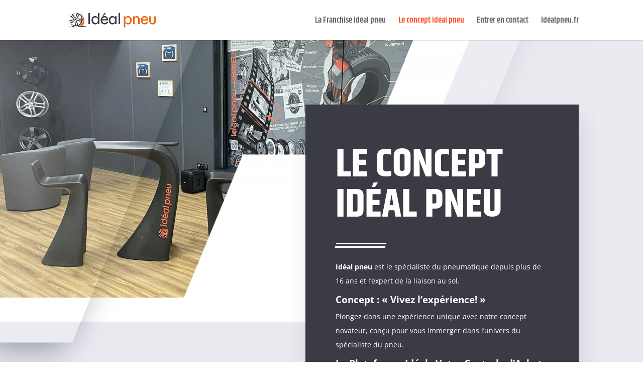

--- FILE ---
content_type: text/css
request_url: https://franchise.idealpneu.fr/wp-content/et-cache/149/et-core-unified-deferred-149.min.css?ver=1764335571
body_size: 1115
content:
.et_pb_section_0.et_pb_section{padding-top:0px;padding-right:10vw;padding-bottom:1px;background-color:#eaeaf1!important}.et_pb_section_0.et_section_specialty>.et_pb_row,.et_pb_section_0>.et_pb_row{width:100%;max-width:100%}.et_pb_column_0{padding-top:0px}.et_pb_image_0{background-position:right 0px bottom 0px;background-image:url(https://franchise.idealpneu.fr/wp-content/uploads/2023/01/fresque.jpg);margin-right:-50vw!important;text-align:left;margin-left:0}.et_pb_row_inner_0{background-color:#3b3b45;box-shadow:6px 28px 40px 0px rgba(0,0,0,0.1)}.et_pb_row_inner_0.et_pb_row_inner{padding-top:80px!important;padding-right:60px!important;padding-bottom:80px!important;padding-left:60px!important;margin-top:10vw!important;max-width:600px}.et_pb_column .et_pb_row_inner_0{padding-top:80px;padding-right:60px;padding-bottom:80px;padding-left:60px}.et_pb_text_0 h1{font-family:'Khand',Helvetica,Arial,Lucida,sans-serif;font-weight:700;text-transform:uppercase;font-size:80px}.et_pb_divider_1,.et_pb_divider_0{height:10px;max-width:100px;transform:skewX(-20deg) skewY(0deg)}.et_pb_divider_0:before{border-top-color:#ffffff;border-top-style:double;border-top-width:10px}.et_pb_text_1{line-height:2em;font-weight:600;line-height:2em}.et_pb_text_1 h2{font-size:19px}.et_pb_section_1.et_pb_section{padding-top:8px;padding-bottom:0px;background-color:#eaeaf1!important}.et_pb_row_0,body #page-container .et-db #et-boc .et-l .et_pb_row_0.et_pb_row,body.et_pb_pagebuilder_layout.single #page-container #et-boc .et-l .et_pb_row_0.et_pb_row,body.et_pb_pagebuilder_layout.single.et_full_width_page #page-container #et-boc .et-l .et_pb_row_0.et_pb_row{width:90%;max-width:1800px}.et_pb_text_2 h2{font-family:'Khand',Helvetica,Arial,Lucida,sans-serif;font-weight:700;text-transform:uppercase;font-size:60px;line-height:1.2em}.et_pb_divider_1:before{border-top-color:#ff5430;border-top-style:double;border-top-width:10px}.et_pb_text_3{line-height:2em;font-weight:600;line-height:2em;padding-bottom:0px!important}.et_pb_text_3 h2{font-family:'Khand',Helvetica,Arial,Lucida,sans-serif;font-weight:700;text-transform:uppercase;font-size:30px;line-height:1.2em}.et_pb_button_1_wrapper .et_pb_button_1,.et_pb_button_1_wrapper .et_pb_button_1:hover,.et_pb_button_0_wrapper .et_pb_button_0,.et_pb_button_0_wrapper .et_pb_button_0:hover{padding-top:15px!important;padding-right:40px!important;padding-bottom:15px!important;padding-left:30px!important}body #page-container .et_pb_section .et_pb_button_1,body #page-container .et_pb_section .et_pb_button_0{color:#ff5430!important;border-width:4px!important;border-color:#ff5430;border-radius:0px;letter-spacing:3px;font-size:14px;font-weight:700!important;text-transform:uppercase!important;background-color:#ffffff}body #page-container .et_pb_section .et_pb_button_0:hover:after,body #page-container .et_pb_section .et_pb_button_1:hover:after{margin-left:.3em;left:auto;margin-left:.3em}body #page-container .et_pb_section .et_pb_button_1:after,body #page-container .et_pb_section .et_pb_button_0:after{line-height:inherit;font-size:inherit!important;opacity:1;margin-left:.3em;left:auto;font-family:ETmodules!important;font-weight:400!important}body #page-container .et_pb_section .et_pb_button_0:hover,body #page-container .et_pb_section .et_pb_button_1:hover{background-image:initial;background-color:rgba(0,0,0,0.06)}.et_pb_button_1_wrapper a,.et_pb_button_0_wrapper a{transform:skewX(-20deg) skewY(0deg)}.et_pb_button_0,.et_pb_button_1{transition:background-color 300ms ease 0ms}.et_pb_button_0,.et_pb_button_0:after,.et_pb_button_1,.et_pb_button_1:after{transition:all 300ms ease 0ms}.et_pb_image_1 .et_pb_image_wrap img{max-height:100px;width:auto}.et_pb_image_1{margin-bottom:-1px!important;text-align:right;margin-right:0}.et_pb_video_0{box-shadow:6px 28px 40px 0px rgba(0,0,0,0.1)}.et_pb_video_0 .et_pb_video_overlay_hover:hover{background-color:rgba(0,0,0,0.6)}.et_pb_row_1,body #page-container .et-db #et-boc .et-l .et_pb_row_1.et_pb_row,body.et_pb_pagebuilder_layout.single #page-container #et-boc .et-l .et_pb_row_1.et_pb_row,body.et_pb_pagebuilder_layout.single.et_full_width_page #page-container #et-boc .et-l .et_pb_row_1.et_pb_row{max-width:1680px}.et_pb_section_2.et_pb_section{background-color:#3b3b45!important}.et_pb_text_5 h1{color:#ffffff!important}.et_pb_text_5 h2{font-family:'Khand',Helvetica,Arial,Lucida,sans-serif;font-weight:700;text-transform:uppercase;font-size:60px;color:#ffffff!important;line-height:1.2em}.et_pb_blurb_2.et_pb_blurb .et_pb_module_header,.et_pb_blurb_2.et_pb_blurb .et_pb_module_header a,.et_pb_blurb_3.et_pb_blurb .et_pb_module_header,.et_pb_blurb_3.et_pb_blurb .et_pb_module_header a,.et_pb_blurb_5.et_pb_blurb .et_pb_module_header,.et_pb_blurb_5.et_pb_blurb .et_pb_module_header a,.et_pb_blurb_1.et_pb_blurb .et_pb_module_header,.et_pb_blurb_1.et_pb_blurb .et_pb_module_header a,.et_pb_blurb_0.et_pb_blurb .et_pb_module_header,.et_pb_blurb_0.et_pb_blurb .et_pb_module_header a,.et_pb_blurb_4.et_pb_blurb .et_pb_module_header,.et_pb_blurb_4.et_pb_blurb .et_pb_module_header a{text-transform:uppercase;font-size:16px;color:#ffffff!important;text-align:center}.et_pb_blurb_2 .et-pb-icon,.et_pb_blurb_3 .et-pb-icon,.et_pb_blurb_4 .et-pb-icon,.et_pb_blurb_5 .et-pb-icon,.et_pb_blurb_1 .et-pb-icon,.et_pb_blurb_0 .et-pb-icon{font-size:37px;color:#ff5430;font-family:ETmodules!important;font-weight:400!important}.et_pb_column_2{padding-top:100px;padding-bottom:40px}.et_pb_row_0.et_pb_row{margin-left:auto!important;margin-right:0px!important}@media only screen and (max-width:980px){.et_pb_image_0{margin-right:0vw!important;text-align:center;margin-left:auto;margin-right:auto}.et_pb_image_1 .et_pb_image_wrap img,.et_pb_image_0 .et_pb_image_wrap img{width:auto}.et_pb_row>.et_pb_column.et_pb_column_1{padding-left:10vw}.et_pb_row_inner_0.et_pb_row_inner{padding-top:60px!important;padding-right:50px!important;padding-bottom:60px!important;padding-left:50px!important;margin-top:-40vw!important}.et_pb_column .et_pb_row_inner_0{padding-top:60px!important;padding-right:50px!important;padding-bottom:60px!important;padding-left:50px!important}.et_pb_text_0 h1{font-size:60px}.et_pb_text_2 h2,.et_pb_text_5 h2{font-size:40px}.et_pb_text_3 h2{font-size:20px}body #page-container .et_pb_section .et_pb_button_1:after,body #page-container .et_pb_section .et_pb_button_0:after{line-height:inherit;font-size:inherit!important;margin-left:.3em;left:auto;display:inline-block;opacity:1;content:attr(data-icon);font-family:ETmodules!important;font-weight:400!important}body #page-container .et_pb_section .et_pb_button_0:before,body #page-container .et_pb_section .et_pb_button_1:before{display:none}body #page-container .et_pb_section .et_pb_button_0:hover:after,body #page-container .et_pb_section .et_pb_button_1:hover:after{margin-left:.3em;left:auto;margin-left:.3em}.et_pb_image_1{text-align:center;margin-left:auto;margin-right:auto}}@media only screen and (max-width:767px){.et_pb_image_0 .et_pb_image_wrap img,.et_pb_image_1 .et_pb_image_wrap img{width:auto}.et_pb_row_inner_0.et_pb_row_inner,.et_pb_column .et_pb_row_inner_0{padding-top:50px!important;padding-left:40px!important}.et_pb_text_0 h1{font-size:40px}.et_pb_text_2 h2,.et_pb_text_5 h2{font-size:30px}.et_pb_text_3 h2{font-size:18px}body #page-container .et_pb_section .et_pb_button_0:after,body #page-container .et_pb_section .et_pb_button_1:after{line-height:inherit;font-size:inherit!important;margin-left:.3em;left:auto;display:inline-block;opacity:1;content:attr(data-icon);font-family:ETmodules!important;font-weight:400!important}body #page-container .et_pb_section .et_pb_button_0:before,body #page-container .et_pb_section .et_pb_button_1:before{display:none}body #page-container .et_pb_section .et_pb_button_0:hover:after,body #page-container .et_pb_section .et_pb_button_1:hover:after{margin-left:.3em;left:auto;margin-left:.3em}}